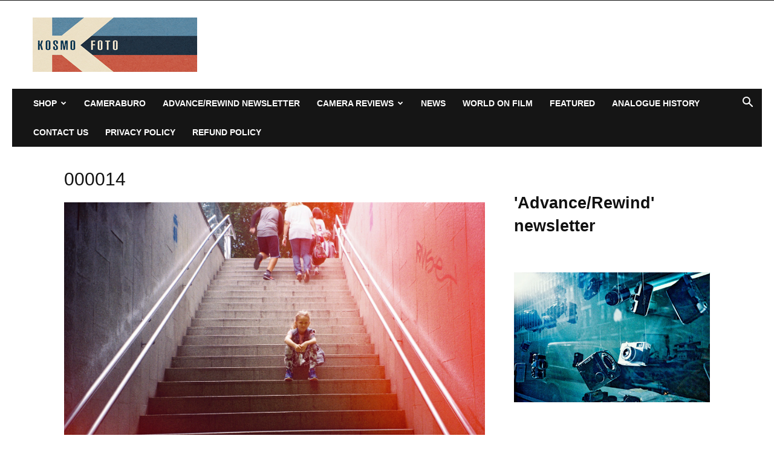

--- FILE ---
content_type: text/plain; charset=utf-8
request_url: https://ads.adthrive.com/http-api/cv2
body_size: 4639
content:
{"om":["07qjzu81","0av741zl","0g8i9uvz","0iyi1awv","0mvqppcd","0s298m4lr19","0sm4lr19","0y0basn0","0y4hf6zu","1","1011_302_56651741","1028_8728253","10ua7afe","11142692","11509227","1185:1610326628","1185:1610326728","11896988","12010080","12010084","12010088","12171239","12181250","12184310","124843_10","12n8yp46","1453468","1610326628","1610326728","17_24104651","17_24104666","17_24766959","17_24766977","17_24794130","1891/84814","1blhmack","1dynz4oo","1e3fzviw","1h7yhpl7","1n2kadpg","1vyerc6l","1wwvmrwd","202430_200_EAAYACog7t9UKc5iyzOXBU.xMcbVRrAuHeIU5IyS9qdlP9IeJGUyBMfW1N0_","202430_200_EAAYACogfp82etiOdza92P7KkqCzDPazG1s0NmTQfyLljZ.q7ScyBDr2wK8_","202430_200_EAAYACogrPcXlVDpv4mCpFHbtASH4.EGy-m7zq791oD26KFcrCUyBCeqWqs_","202430_200_EAAYACogtYltKBzKKHu7tAsMK.YhnNUUanUuxFU5V4rbhwKBIsMyBLNoHQo_","206_262594","206_492075","206_549410","2132:45396018","2132:45999649","2132:45999650","2179:589289985696794383","2179:591283456202345442","21t38mbo","2249:647637518","2249:650662457","2249:665741101","2249:691914577","2249:691925891","2249:701450708","2249:706850630","2307:0gpaphas","2307:12n8yp46","2307:2gev4xcy","2307:3u0a87fh","2307:4ticzzkv","2307:4yevyu88","2307:5w6070hh","2307:63barbg1","2307:72szjlj3","2307:7uqs49qv","2307:88rv7n3t","2307:8orkh93v","2307:9jse9oga","2307:9krcxphu","2307:9nex8xyd","2307:b57avtlx","2307:cuudl2xr","2307:ddr52z0n","2307:f3tdw9f3","2307:fmbxvfw0","2307:frducv96","2307:hcazk16e","2307:ht1bny9v","2307:icak5p45","2307:j4r0agpc","2307:jzqxffb2","2307:nmuzeaa7","2307:nwbpobii","2307:o3v1i5bp","2307:o8icj9qr","2307:pth04qht","2307:q0inp94q","2307:r0u09phz","2307:s2ahu2ae","2307:s4s41bit","2307:tqrzcy9l","2307:v958nz4c","2307:vdcb5d4i","2409_15064_70_85690706","2409_25495_176_CR52092923","2409_25495_176_CR52178317","2409_25495_176_CR52248589","2409_25495_176_CR52248591","2409_25495_176_CR52248592","25_4tgls8cg","25_87z6cimm","25_8b5u826e","25_op9gtamy","25_ti0s3bz3","25_utberk8n","25_vfvpfnp8","25_w3ez2pdd","25_yi6qlg3p","262594","2662_200562_8166427","2662_200562_8182931","2676:85402272","2676:85402287","2676:85402401","2676:85402410","2676:85690530","2676:85690699","2676:85690708","2676:86082782","2676:86082795","2676:86083000","2676:86739704","2711_64_12174191","2715_9888_262594","2715_9888_501422","2760:176_CR52150651","2760:176_CR52178317","2760:176_CR52248592","2760:176_CR52248596","29414696","29414711","2974:8168473","2974:8168540","2hdl0sv1","2mokbgft","2n4mwyxj","308_125204_13","33604353","33604871","33605623","33627470","33637455","34182009","34280406","3490:CR52248592","34eys5wu","35715073","3646_185414_T26335189","3646_185414_T26469746","3646_185414_T26509255","3658_1406006_T26265359","3658_142885_T26447527","3658_15078_cuudl2xr","3658_15211_88rv7n3t","3658_15315_m7uisehe","3658_203382_f3tdw9f3","3658_203382_o8icj9qr","3658_22079_63barbg1","3658_22079_pth04qht","3658_249690_icak5p45","3658_629667_of8dd9pr","3658_67113_86p6in4a","36_46_11625846","381513943572","3LMBEkP-wis","3jot8g9b","3l1m1jex","3u0a87fh","409_216406","409_220169","409_225983","409_225987","409_225993","43919974","43919985","44629254","45779306","458901553568","45999649","4714_18819_CO4OZNJF6RHTTMF6FMD2H3","47192068","47633464","47671591","4771_67437_1610326628","47745504","47869802","481703827","485027845327","48514662","48877306","49039749","492075","49869013","49869015","4etfwvf1","4t298iczzkv","4ticzzkv","4yevyu88","4zai8e8t","501422","50479792","50588267","516ff7e7-3df5-4883-bed1-9754086551fd","52136747","52321815","53v6aquw","54335710","549423","5510:3jot8g9b","5510:ps13v7qq","55221385","554471","55763523","55763524","557_409_216594","557_409_216596","557_409_220338","557_409_228055","557_409_228057","557_409_228067","558240","558_93_13mvd7kb","558_93_4ticzzkv","558_93_icak5p45","558_93_ln7h8v9d","558_93_m2n177jy","558_93_op9gtamy","558_93_s4s41bit","56091724","560_74_18236330","56635955","566561477","5670:8168473","5670:8168474","5726507811","57961627","583652883178231326","59423067","59664236","59664278","59665059","5bfybb7c","5j2wfnhs","5w6070hh","60485583","609577512","60f5a06w","61085224","618576351","618653722","618876699","618980679","61900466","619089559","61916211","61932920","61932925","620646535425","620646535428","62187798","6226527329","6226543495","6226563661","6250_66552_1057126246","627290883","628015148","628359076","628444259","628444349","628444433","628444439","628456307","628456310","628622163","628622172","628622178","628622241","628622244","628622247","628622250","628683371","628687043","628687157","628687460","628687463","628803013","628841673","629007394","629009180","629167998","629168001","629168010","629168565","629171196","629171202","62978299","62978305","63045438","630928655","63093165","63100589","63166899","632096508","6365_61796_742174851279","651637459","651637461","652348592","654291289","6547_67916_1D95hMTBP2FOTuF0K0zn","6547_67916_AGadKwnY4IbnLvxf4Qqr","659216891404","659713728691","673375558002","690_99485_1610326628","690_99485_1610326728","694530096","695879875","697189874","6ejtrnf9","6evxkt2s","6hhnr3ka","6mrds7pc","6tj9m7jw","6yrpj94l","700109379","702397981","702423494","704967167","705115233","705115332","705115442","705116521","709123465","711352961432","732421398132","73mggl4h","74243_74_18482789","74243_74_18482790","74243_74_18482791","74243_74_18482792","744070634321","74wv3qdx","786144481598","78827824","78827844","794545081386","794885877820","7969_149355_45396018","7eooener","7fc6xgyo","7qevw67b","7siwzlwt","8152859","8152878","8152879","8160967","8168539","8193073","8193078","821i184r","8341_230731_579199547309811353","8341_230731_589289985696794383","84105_751392678","84105_751392685","86082998","86p6in4a","8831024240_564549740","88rv7n3t","89k0n9nu","8b5u826e","8o298rkh93v","8orkh93v","9057/0328842c8f1d017570ede5c97267f40d","9057/173a9419ca89e51110b58d7ea126884b","9057/1b7d9917e45339a9d62a41a1579ddca3","9057/1ed2e1a3f7522e9d5b4d247b57ab0c7c","9057/211d1f0fa71d1a58cabee51f2180e38f","9057/37a3ff30354283181bfb9fb2ec2f8f75","9057/f7b48c3c8e5cae09b2de28ad043f449d","90_12952196","92qnnm8i","96ykypt4","97_8193073","97_8193078","9d5f8vic","9efq09za","9nex8xyd","9yNotPUcB2Q","DKT6hxpvlCE","E4WSOMeLzPI","Fi4k6hGhFV8","NplsJAxRH1w","RAKT2039000H","a3ts2hcp","af9kspoi","axw5pt53","b5idbd4d","b90cwbcd","bd5xg6f6","bfabg5d1","blXOWD88304","bmp4lbzm","bp92pr36","bpecuyjx","bsgbu9lt","c1hsjx06","cd40m5wq","ce17a6ey","cpkl5n51","cr-1oplzoysu9vd","cr-39qkyn25ubwe","cr-aawz2m3wubwj","cr-f6puwm2w27tf1","cr-f6puwm2x27tf1","cr-fobbsjflu9vd","cr-fobbsjfluatj","cr-g7ywwk2qvft","cr-ghun4f53uatj","cr-ghun4f53ubxe","cr-jb767q32uatj","cr-qizd123uu9vd","cr-r5fqbsaru9vd","cr-r5fqbsarubwe","cr-wvy9pnlnuatj","cr-wzt6eo5fu9vd","csa082xz","cuudl2xr","czt3qxxp","d19msha1","daw00eve","ddr52z0n","e2c76his","e38qsvko","e5l8fjox","e6zn0jdp","et4maksg","ey8vsnzk","f0u03q6w","f3tdw9f3","f7piy8nj","f85ra698","f9zmsi7x","fcn2zae1","fdujxvyb","fhfzz5dt","fj298p0ceax","fj53zarb","fjp0ceax","fkh2kvt7","fleb9ndb","fpbj0p83","frducv96","fruor2jx","fso39hpp","gtanzg70","hcazk16e","hffavbt7","hgrz3ggo","ht1bny9v","hu52wf5i","i776wjt4","i90isgt0","ibyuigy2","icak5p45","iwmsjand","j4r0agpc","jicvt6bm","jrqswq65","jsy1a3jk","jz298qxffb2","jzqxffb2","k2xfz54q","kfzuk5ip","kk5768bd","ksrdc5dk","kwj8z3gi","l9xck988","ldsdwhka","leb6igu0","ll77hviy","ln7h8v9d","lnmgz2zg","m7uisehe","mkzzyvlu","mnms04la","muvxy961","mvtp3dnv","n3egwnq7","n8w0plts","ng6uy4w7","npkuvcja","ntjn5z55","nw298bpobii","nwbpobii","ny3llu17","o8icj9qr","o9a2iujw","of8dd9pr","ofoon6ir","oj70mowv","on7syyq9","op9gtamy","oz31jrd0","pqmap2ix","ps13v7qq","pth04qht","q42kdoya","qlhur51f","qqvgscdx","qt09ii59","r0298u09phz","r0u09phz","rm2ovskz","rxj4b6nw","s2298ahu2ae","s2ahu2ae","s4s41bit","s887ofe1","sbp1kvat","ssnofwh5","t2dlmwva","t73gfjqn","t7d69r6a","tcyib76d","ti0s3bz3","tnz0cleg","tqrzcy9l","tttdlhfy","u02wpahe","u2x4z0j8","u6m6v3bh","u7863qng","ubz453gi","uda4zi8x","utberk8n","vdcb5d4i","vorb2gx4","vswdecw5","vwg10e52","vz9aawzl","wh1qnb7s","wix9gxm5","wlxfvdbo","wu5qr81l","wuj9gztf","wxfnrapl","x61c6oxa","xgzzblzl","xszg0ebh","xtxa8s2d","xwhet1qh","y141rtv6","yass8yy7","yboVxnUKUSE","yi6qlg3p","z2frsa4f","zaiy3lqy","zc9mww8x","zqs7z6cq","zs3aw5p8","zvfjb0vm","zw6jpag6","7979132","7979135"],"pmp":[],"adomains":["123notices.com","1md.org","about.bugmd.com","acelauncher.com","adameve.com","akusoli.com","allyspin.com","askanexpertonline.com","atomapplications.com","bassbet.com","betsson.gr","biz-zone.co","bizreach.jp","braverx.com","bubbleroom.se","bugmd.com","buydrcleanspray.com","byrna.com","capitaloneshopping.com","clarifion.com","combatironapparel.com","controlcase.com","convertwithwave.com","cotosen.com","countingmypennies.com","cratedb.com","croisieurope.be","cs.money","dallasnews.com","definition.org","derila-ergo.com","dhgate.com","dhs.gov","displate.com","easyprint.app","easyrecipefinder.co","ebook1g.peptidesciences.com","fabpop.net","familynow.club","filejomkt.run","fla-keys.com","folkaly.com","g123.jp","gameswaka.com","getbugmd.com","getconsumerchoice.com","getcubbie.com","gowavebrowser.co","gowdr.com","gransino.com","grosvenorcasinos.com","guard.io","hero-wars.com","holts.com","instantbuzz.net","itsmanual.com","jackpotcitycasino.com","justanswer.com","justanswer.es","la-date.com","lightinthebox.com","liverrenew.com","local.com","lovehoney.com","lulutox.com","lymphsystemsupport.com","manualsdirectory.org","meccabingo.com","medimops.de","mensdrivingforce.com","millioner.com","miniretornaveis.com","mobiplus.me","myiq.com","national-lottery.co.uk","naturalhealthreports.net","nbliver360.com","nikke-global.com","nordicspirit.co.uk","nuubu.com","onlinemanualspdf.co","original-play.com","outliermodel.com","paperela.com","paradisestays.site","parasiterelief.com","peta.org","photoshelter.com","plannedparenthood.org","playvod-za.com","printeasilyapp.com","printwithwave.com","profitor.com","quicklearnx.com","quickrecipehub.com","rakuten-sec.co.jp","rangeusa.com","refinancegold.com","robocat.com","royalcaribbean.com","saba.com.mx","shift.com","simple.life","spinbara.com","systeme.io","taboola.com","tackenberg.de","temu.com","tenfactorialrocks.com","theoceanac.com","topaipick.com","totaladblock.com","usconcealedcarry.com","vagisil.com","vegashero.com","vegogarden.com","veryfast.io","viewmanuals.com","viewrecipe.net","votervoice.net","vuse.com","wavebrowser.co","wavebrowserpro.com","weareplannedparenthood.org","xiaflex.com","yourchamilia.com"]}